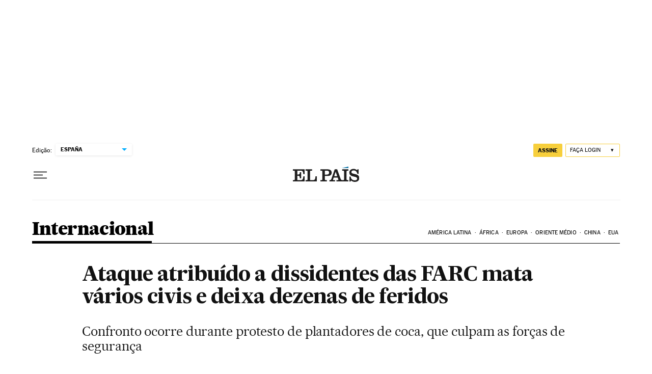

--- FILE ---
content_type: application/javascript; charset=utf-8
request_url: https://fundingchoicesmessages.google.com/f/AGSKWxXOj-V6Q11Oep4Kj7kvTNuhX4JdBLesBk2fIPZTKH84c6M9rmKqnYzpu4h8sLpbIPadXrN9F_ZoBDbJWI2N-m-1Qc19c5N8SXis_vWbJfX3VOvK8qJ8oF2KFlPJJAeTBfsE0ZCKXedQgZyeRk3VeZtnauLrQvKLFFn5qQ9KO4CSRqQNBB_wOXdOi2aF/_/ads/rect_/vtextads./mainpagepopupadv1._adrotator._adsonar.
body_size: -1290
content:
window['f5372294-33b4-4953-a670-b80f2bd31c86'] = true;

--- FILE ---
content_type: text/plain
request_url: https://ak-ads-ns.prisasd.com/slot/control/hb/control.json
body_size: 7
content:
{"positionOnlyGAM": {
    "all": [
      "btn1",
      "mldb1",
      "mldb5",
      "mcd",
      "mldb2",
      "nstd3",
      "nstd1",
      "intext",
      "ldb5",
      "nstd11"
    ],
"elpais_web/portada":[
"ldb1",
"mpu1",
"mpu2",
"mpu3",
"sky1",
"sky2"
],
"elpais_mob/portada":[
"mldb1",
"mpu1",
"mpu2",
"mpu3"
],
"as_web/portada":[
"ldb5",
"ldb6",
"ldb8"
],
"as_mob/portada":[
"mldb5",
"mldb6",
"mldb8"
],
"elpais_finanzas_economia_web/portada":[
"ldb1",
"mpu1",
"sky1",
"sky2"
],
"elpais_finanzas_economia_mob/portada":[
"mldb1",
"mpu1"
],
"smoda_web/portada":[
"ldb1",
"mpu1",
"mpu2",
"mpu3",
"sky1",
"sky2",
"sticky"
],
"smoda_mob/portada":[
"mldb1",
"mpu1",
"mpu2",
"mpu3",
"sticky"
],
"elpais_tecnologia_web/portada":[
"ldb1",
"mpu1",
"sky1",
"sky2"
],
"elpais_tecnologia_mob/portada":[
"mldb1",
"mpu1"
],
"anot": 
{"elpais_web":[
"ldb1",
"mpu1",
"sky1",
"sky2"
],
"elpais_mob":[
"mldb1",
"mpu1"
],
"huffingtonpost_web":[
"ldb1",
"mpu1",
"mpu2",
"sky1",
"sky2",
"sticky"
],
"huffingtonpost_mob":[
"mldb1",
"mpu1",
"mpu2",
"sticky"
],
"elpais_finanzas_cincodias_web":[
"ldb1",
"mpu1",
"sky1",
"sky2"
],
"elpais_finanzas_cincodias_mob":[
"mldb1",
"mpu1"
],
"elpais_finanzas_economia_web":[
"ldb1",
"mpu1",
"sky1",
"sky2"
],
"elpais_finanzas_economia_mob":[
"mldb1",
"mpu1"
],
"smoda_web":[
"ldb1",
"mpu1",
"mpu2",
"mpu3",
"sky1",
"sky2",
"sticky"
],
"smoda_mob":[
"mldb1",
"mpu1",
"mpu2",
"mpu3",
"sticky"
],
"elpais_tecnologia_web":[
"ldb1",
"mpu1",
"sky1",
"sky2"
],
"elpais_tecnologia_mob":[
"mldb1",
"mpu1"
],
      "as_web/futbol/femenino": [
        "ldb1",
        "sky1",
        "sky2",
        "mldb1",
        "mpu1",
        "sticky"
      ]
    }
  },
  "bidFilter": []
}